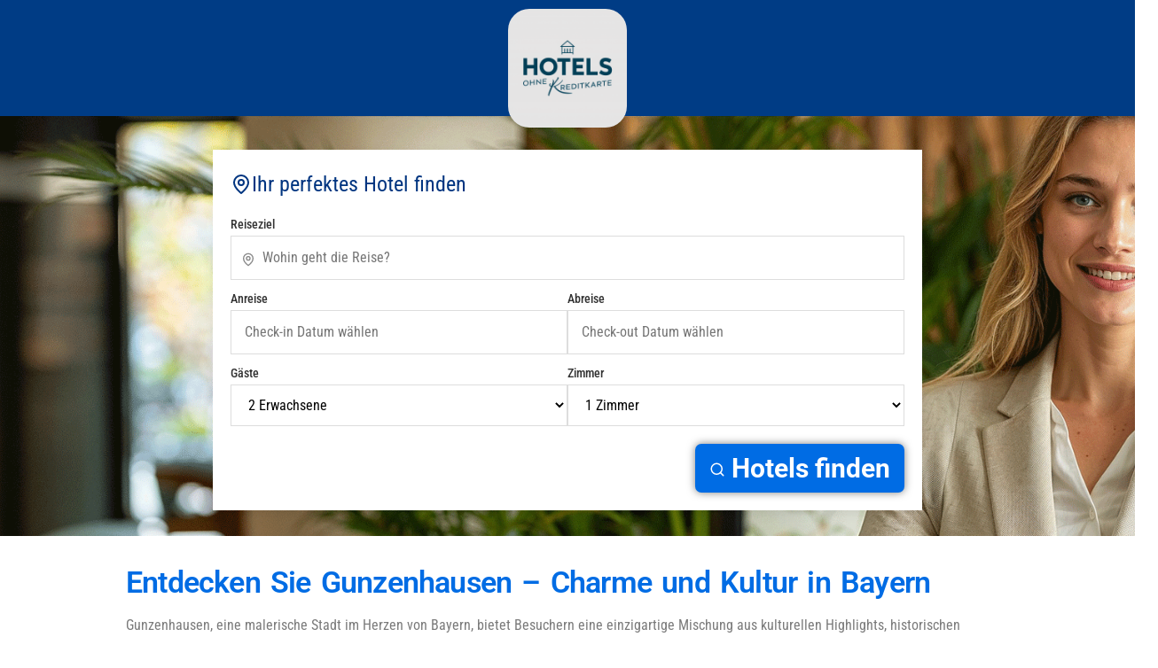

--- FILE ---
content_type: text/html; charset=UTF-8
request_url: https://hotels-ohne-kreditkarte.de/hotel-ohne-kreditkarte-in-gunzenhausen-buchen/
body_size: 14287
content:
<!doctype html><html
lang=de><head><style>img.lazy{min-height:1px}</style><link
href=https://hotels-ohne-kreditkarte.de/wp-content/plugins/w3-total-cache/pub/js/lazyload.min.js?x59688 as=script><meta
charset="UTF-8"><meta
name="viewport" content="width=device-width, initial-scale=1"><link
rel=profile href=https://gmpg.org/xfn/11><meta
name='robots' content='index, follow, max-image-preview:large, max-snippet:-1, max-video-preview:-1'> <script id=cookieyes src=https://cdn-cookieyes.com/client_data/0c372b4db8020a074d3f7e1f/script.js type="60726fd98157b1a2e471569b-text/javascript"></script> <title>Hotel ohne Kreditkarte in Gunzenhausen buchen! - Hotels ohne Kreditkarte</title><meta
name="description" content="Entdecken Sie Gunzenhausen – Buchen Sie Hotels ohne Kreditkarte und erleben Sie kulturelle Highlights und Attraktionen in dieser charmanten Stadt."><link
rel=canonical href=https://hotels-ohne-kreditkarte.de/hotel-ohne-kreditkarte-in-gunzenhausen-buchen/ ><meta
property="og:locale" content="de_DE"><meta
property="og:type" content="article"><meta
property="og:title" content="Hotel ohne Kreditkarte in Gunzenhausen buchen!"><meta
property="og:description" content="Entdecken Sie Gunzenhausen – Buchen Sie Hotels ohne Kreditkarte und erleben Sie kulturelle Highlights und Attraktionen in dieser charmanten Stadt."><meta
property="og:url" content="https://hotels-ohne-kreditkarte.de/hotel-ohne-kreditkarte-in-gunzenhausen-buchen/"><meta
property="og:site_name" content="Hotels ohne Kreditkarte"><meta
property="article:published_time" content="2024-05-04T14:37:51+00:00"><meta
property="article:modified_time" content="2024-05-04T14:37:52+00:00"><meta
property="og:image" content="https://hotels-ohne-kreditkarte.de/wp-content/uploads/2024/05/hotelohnekreditkarte.png"><meta
property="og:image:width" content="2176"><meta
property="og:image:height" content="544"><meta
property="og:image:type" content="image/png"><meta
name="author" content="stagestay"><meta
name="twitter:card" content="summary_large_image"><meta
name="twitter:label1" content="Verfasst von"><meta
name="twitter:data1" content="stagestay"><meta
name="twitter:label2" content="Geschätzte Lesezeit"><meta
name="twitter:data2" content="1 Minute"> <script type=application/ld+json class=yoast-schema-graph>{"@context":"https://schema.org","@graph":[{"@type":"Article","@id":"https://hotels-ohne-kreditkarte.de/hotel-ohne-kreditkarte-in-gunzenhausen-buchen/#article","isPartOf":{"@id":"https://hotels-ohne-kreditkarte.de/hotel-ohne-kreditkarte-in-gunzenhausen-buchen/"},"author":{"name":"stagestay","@id":"https://hotels-ohne-kreditkarte.de/#/schema/person/98ce429095e060d7dff6faa2a85e255b"},"headline":"Hotel ohne Kreditkarte in Gunzenhausen buchen!","datePublished":"2024-05-04T14:37:51+00:00","dateModified":"2024-05-04T14:37:52+00:00","mainEntityOfPage":{"@id":"https://hotels-ohne-kreditkarte.de/hotel-ohne-kreditkarte-in-gunzenhausen-buchen/"},"wordCount":290,"commentCount":0,"publisher":{"@id":"https://hotels-ohne-kreditkarte.de/#organization"},"inLanguage":"de","potentialAction":[{"@type":"CommentAction","name":"Comment","target":["https://hotels-ohne-kreditkarte.de/hotel-ohne-kreditkarte-in-gunzenhausen-buchen/#respond"]}]},{"@type":"WebPage","@id":"https://hotels-ohne-kreditkarte.de/hotel-ohne-kreditkarte-in-gunzenhausen-buchen/","url":"https://hotels-ohne-kreditkarte.de/hotel-ohne-kreditkarte-in-gunzenhausen-buchen/","name":"Hotel ohne Kreditkarte in Gunzenhausen buchen! - Hotels ohne Kreditkarte","isPartOf":{"@id":"https://hotels-ohne-kreditkarte.de/#website"},"datePublished":"2024-05-04T14:37:51+00:00","dateModified":"2024-05-04T14:37:52+00:00","description":"Entdecken Sie Gunzenhausen – Buchen Sie Hotels ohne Kreditkarte und erleben Sie kulturelle Highlights und Attraktionen in dieser charmanten Stadt.","breadcrumb":{"@id":"https://hotels-ohne-kreditkarte.de/hotel-ohne-kreditkarte-in-gunzenhausen-buchen/#breadcrumb"},"inLanguage":"de","potentialAction":[{"@type":"ReadAction","target":["https://hotels-ohne-kreditkarte.de/hotel-ohne-kreditkarte-in-gunzenhausen-buchen/"]}]},{"@type":"BreadcrumbList","@id":"https://hotels-ohne-kreditkarte.de/hotel-ohne-kreditkarte-in-gunzenhausen-buchen/#breadcrumb","itemListElement":[{"@type":"ListItem","position":1,"name":"Startseite","item":"https://hotels-ohne-kreditkarte.de/"},{"@type":"ListItem","position":2,"name":"Hotel ohne Kreditkarte in Gunzenhausen buchen!"}]},{"@type":"WebSite","@id":"https://hotels-ohne-kreditkarte.de/#website","url":"https://hotels-ohne-kreditkarte.de/","name":"Hotels ohne Kreditkarte","description":"Jetzt Hotel buchen!","publisher":{"@id":"https://hotels-ohne-kreditkarte.de/#organization"},"potentialAction":[{"@type":"SearchAction","target":{"@type":"EntryPoint","urlTemplate":"https://hotels-ohne-kreditkarte.de/?s={search_term_string}"},"query-input":{"@type":"PropertyValueSpecification","valueRequired":true,"valueName":"search_term_string"}}],"inLanguage":"de"},{"@type":"Organization","@id":"https://hotels-ohne-kreditkarte.de/#organization","name":"Scintilla Media UG","url":"https://hotels-ohne-kreditkarte.de/","logo":{"@type":"ImageObject","inLanguage":"de","@id":"https://hotels-ohne-kreditkarte.de/#/schema/logo/image/","url":"https://hotels-ohne-kreditkarte.de/wp-content/uploads/2024/02/hok_logo.png","contentUrl":"https://hotels-ohne-kreditkarte.de/wp-content/uploads/2024/02/hok_logo.png","width":1024,"height":1024,"caption":"Scintilla Media UG"},"image":{"@id":"https://hotels-ohne-kreditkarte.de/#/schema/logo/image/"}},{"@type":"Person","@id":"https://hotels-ohne-kreditkarte.de/#/schema/person/98ce429095e060d7dff6faa2a85e255b","name":"stagestay","image":{"@type":"ImageObject","inLanguage":"de","@id":"https://hotels-ohne-kreditkarte.de/#/schema/person/image/","url":"https://secure.gravatar.com/avatar/7c6bbaf2897bdb6d9273c3fe3d22cc7b80615c59bee6eb0171289e6e5466a645?s=96&d=mm&r=g","contentUrl":"https://secure.gravatar.com/avatar/7c6bbaf2897bdb6d9273c3fe3d22cc7b80615c59bee6eb0171289e6e5466a645?s=96&d=mm&r=g","caption":"stagestay"},"sameAs":["https://stagestay.com"],"url":"https://hotels-ohne-kreditkarte.de/author/stagestay/"}]}</script> <link
rel=dns-prefetch href=//www.googletagmanager.com><link
rel=alternate type=application/rss+xml title="Hotels ohne Kreditkarte &raquo; Feed" href=https://hotels-ohne-kreditkarte.de/feed/ ><link
rel=alternate title="oEmbed (JSON)" type=application/json+oembed href="https://hotels-ohne-kreditkarte.de/wp-json/oembed/1.0/embed?url=https%3A%2F%2Fhotels-ohne-kreditkarte.de%2Fhotel-ohne-kreditkarte-in-gunzenhausen-buchen%2F"><link
rel=alternate title="oEmbed (XML)" type=text/xml+oembed href="https://hotels-ohne-kreditkarte.de/wp-json/oembed/1.0/embed?url=https%3A%2F%2Fhotels-ohne-kreditkarte.de%2Fhotel-ohne-kreditkarte-in-gunzenhausen-buchen%2F&#038;format=xml"><style id=wp-img-auto-sizes-contain-inline-css>img:is([sizes=auto i],[sizes^="auto," i]){contain-intrinsic-size:3000px 1500px}</style><style id=wp-emoji-styles-inline-css>img.wp-smiley,img.emoji{display:inline !important;border:none !important;box-shadow:none !important;height:1em !important;width:1em !important;margin:0
0.07em !important;vertical-align:-0.1em !important;background:none !important;padding:0
!important}</style><link
rel=stylesheet href=https://hotels-ohne-kreditkarte.de/wp-content/cache/minify/a5ff7.css?x59688 media=all><style id=global-styles-inline-css>/*<![CDATA[*/:root{--wp--preset--aspect-ratio--square:1;--wp--preset--aspect-ratio--4-3:4/3;--wp--preset--aspect-ratio--3-4:3/4;--wp--preset--aspect-ratio--3-2:3/2;--wp--preset--aspect-ratio--2-3:2/3;--wp--preset--aspect-ratio--16-9:16/9;--wp--preset--aspect-ratio--9-16:9/16;--wp--preset--color--black:#000;--wp--preset--color--cyan-bluish-gray:#abb8c3;--wp--preset--color--white:#fff;--wp--preset--color--pale-pink:#f78da7;--wp--preset--color--vivid-red:#cf2e2e;--wp--preset--color--luminous-vivid-orange:#ff6900;--wp--preset--color--luminous-vivid-amber:#fcb900;--wp--preset--color--light-green-cyan:#7bdcb5;--wp--preset--color--vivid-green-cyan:#00d084;--wp--preset--color--pale-cyan-blue:#8ed1fc;--wp--preset--color--vivid-cyan-blue:#0693e3;--wp--preset--color--vivid-purple:#9b51e0;--wp--preset--gradient--vivid-cyan-blue-to-vivid-purple:linear-gradient(135deg,rgb(6,147,227) 0%,rgb(155,81,224) 100%);--wp--preset--gradient--light-green-cyan-to-vivid-green-cyan:linear-gradient(135deg,rgb(122,220,180) 0%,rgb(0,208,130) 100%);--wp--preset--gradient--luminous-vivid-amber-to-luminous-vivid-orange:linear-gradient(135deg,rgb(252,185,0) 0%,rgb(255,105,0) 100%);--wp--preset--gradient--luminous-vivid-orange-to-vivid-red:linear-gradient(135deg,rgb(255,105,0) 0%,rgb(207,46,46) 100%);--wp--preset--gradient--very-light-gray-to-cyan-bluish-gray:linear-gradient(135deg,rgb(238,238,238) 0%,rgb(169,184,195) 100%);--wp--preset--gradient--cool-to-warm-spectrum:linear-gradient(135deg,rgb(74,234,220) 0%,rgb(151,120,209) 20%,rgb(207,42,186) 40%,rgb(238,44,130) 60%,rgb(251,105,98) 80%,rgb(254,248,76) 100%);--wp--preset--gradient--blush-light-purple:linear-gradient(135deg,rgb(255,206,236) 0%,rgb(152,150,240) 100%);--wp--preset--gradient--blush-bordeaux:linear-gradient(135deg,rgb(254,205,165) 0%,rgb(254,45,45) 50%,rgb(107,0,62) 100%);--wp--preset--gradient--luminous-dusk:linear-gradient(135deg,rgb(255,203,112) 0%,rgb(199,81,192) 50%,rgb(65,88,208) 100%);--wp--preset--gradient--pale-ocean:linear-gradient(135deg,rgb(255,245,203) 0%,rgb(182,227,212) 50%,rgb(51,167,181) 100%);--wp--preset--gradient--electric-grass:linear-gradient(135deg,rgb(202,248,128) 0%,rgb(113,206,126) 100%);--wp--preset--gradient--midnight:linear-gradient(135deg,rgb(2,3,129) 0%,rgb(40,116,252) 100%);--wp--preset--font-size--small:13px;--wp--preset--font-size--medium:20px;--wp--preset--font-size--large:36px;--wp--preset--font-size--x-large:42px;--wp--preset--spacing--20:0.44rem;--wp--preset--spacing--30:0.67rem;--wp--preset--spacing--40:1rem;--wp--preset--spacing--50:1.5rem;--wp--preset--spacing--60:2.25rem;--wp--preset--spacing--70:3.38rem;--wp--preset--spacing--80:5.06rem;--wp--preset--shadow--natural:6px 6px 9px rgba(0, 0, 0, 0.2);--wp--preset--shadow--deep:12px 12px 50px rgba(0, 0, 0, 0.4);--wp--preset--shadow--sharp:6px 6px 0px rgba(0, 0, 0, 0.2);--wp--preset--shadow--outlined:6px 6px 0px -3px rgb(255, 255, 255), 6px 6px rgb(0, 0, 0);--wp--preset--shadow--crisp:6px 6px 0px rgb(0, 0, 0)}:root{--wp--style--global--content-size:800px;--wp--style--global--wide-size:1200px}:where(body){margin:0}.wp-site-blocks>.alignleft{float:left;margin-right:2em}.wp-site-blocks>.alignright{float:right;margin-left:2em}.wp-site-blocks>.aligncenter{justify-content:center;margin-left:auto;margin-right:auto}:where(.wp-site-blocks)>*{margin-block-start:24px;margin-block-end:0}:where(.wp-site-blocks)>:first-child{margin-block-start:0}:where(.wp-site-blocks)>:last-child{margin-block-end:0}:root{--wp--style--block-gap:24px}:root :where(.is-layout-flow)>:first-child{margin-block-start:0}:root :where(.is-layout-flow)>:last-child{margin-block-end:0}:root :where(.is-layout-flow)>*{margin-block-start:24px;margin-block-end:0}:root :where(.is-layout-constrained)>:first-child{margin-block-start:0}:root :where(.is-layout-constrained)>:last-child{margin-block-end:0}:root :where(.is-layout-constrained)>*{margin-block-start:24px;margin-block-end:0}:root :where(.is-layout-flex){gap:24px}:root :where(.is-layout-grid){gap:24px}.is-layout-flow>.alignleft{float:left;margin-inline-start:0;margin-inline-end:2em}.is-layout-flow>.alignright{float:right;margin-inline-start:2em;margin-inline-end:0}.is-layout-flow>.aligncenter{margin-left:auto !important;margin-right:auto !important}.is-layout-constrained>.alignleft{float:left;margin-inline-start:0;margin-inline-end:2em}.is-layout-constrained>.alignright{float:right;margin-inline-start:2em;margin-inline-end:0}.is-layout-constrained>.aligncenter{margin-left:auto !important;margin-right:auto !important}.is-layout-constrained>:where(:not(.alignleft):not(.alignright):not(.alignfull)){max-width:var(--wp--style--global--content-size);margin-left:auto !important;margin-right:auto !important}.is-layout-constrained>.alignwide{max-width:var(--wp--style--global--wide-size)}body .is-layout-flex{display:flex}.is-layout-flex{flex-wrap:wrap;align-items:center}.is-layout-flex>:is(*,div){margin:0}body .is-layout-grid{display:grid}.is-layout-grid>:is(*,div){margin:0}body{padding-top:0px;padding-right:0px;padding-bottom:0px;padding-left:0px}a:where(:not(.wp-element-button)){text-decoration:underline}:root :where(.wp-element-button,.wp-block-button__link){background-color:#32373c;border-width:0;color:#fff;font-family:inherit;font-size:inherit;font-style:inherit;font-weight:inherit;letter-spacing:inherit;line-height:inherit;padding-top:calc(0.667em + 2px);padding-right:calc(1.333em + 2px);padding-bottom:calc(0.667em + 2px);padding-left:calc(1.333em + 2px);text-decoration:none;text-transform:inherit}.has-black-color{color:var(--wp--preset--color--black) !important}.has-cyan-bluish-gray-color{color:var(--wp--preset--color--cyan-bluish-gray) !important}.has-white-color{color:var(--wp--preset--color--white) !important}.has-pale-pink-color{color:var(--wp--preset--color--pale-pink) !important}.has-vivid-red-color{color:var(--wp--preset--color--vivid-red) !important}.has-luminous-vivid-orange-color{color:var(--wp--preset--color--luminous-vivid-orange) !important}.has-luminous-vivid-amber-color{color:var(--wp--preset--color--luminous-vivid-amber) !important}.has-light-green-cyan-color{color:var(--wp--preset--color--light-green-cyan) !important}.has-vivid-green-cyan-color{color:var(--wp--preset--color--vivid-green-cyan) !important}.has-pale-cyan-blue-color{color:var(--wp--preset--color--pale-cyan-blue) !important}.has-vivid-cyan-blue-color{color:var(--wp--preset--color--vivid-cyan-blue) !important}.has-vivid-purple-color{color:var(--wp--preset--color--vivid-purple) !important}.has-black-background-color{background-color:var(--wp--preset--color--black) !important}.has-cyan-bluish-gray-background-color{background-color:var(--wp--preset--color--cyan-bluish-gray) !important}.has-white-background-color{background-color:var(--wp--preset--color--white) !important}.has-pale-pink-background-color{background-color:var(--wp--preset--color--pale-pink) !important}.has-vivid-red-background-color{background-color:var(--wp--preset--color--vivid-red) !important}.has-luminous-vivid-orange-background-color{background-color:var(--wp--preset--color--luminous-vivid-orange) !important}.has-luminous-vivid-amber-background-color{background-color:var(--wp--preset--color--luminous-vivid-amber) !important}.has-light-green-cyan-background-color{background-color:var(--wp--preset--color--light-green-cyan) !important}.has-vivid-green-cyan-background-color{background-color:var(--wp--preset--color--vivid-green-cyan) !important}.has-pale-cyan-blue-background-color{background-color:var(--wp--preset--color--pale-cyan-blue) !important}.has-vivid-cyan-blue-background-color{background-color:var(--wp--preset--color--vivid-cyan-blue) !important}.has-vivid-purple-background-color{background-color:var(--wp--preset--color--vivid-purple) !important}.has-black-border-color{border-color:var(--wp--preset--color--black) !important}.has-cyan-bluish-gray-border-color{border-color:var(--wp--preset--color--cyan-bluish-gray) !important}.has-white-border-color{border-color:var(--wp--preset--color--white) !important}.has-pale-pink-border-color{border-color:var(--wp--preset--color--pale-pink) !important}.has-vivid-red-border-color{border-color:var(--wp--preset--color--vivid-red) !important}.has-luminous-vivid-orange-border-color{border-color:var(--wp--preset--color--luminous-vivid-orange) !important}.has-luminous-vivid-amber-border-color{border-color:var(--wp--preset--color--luminous-vivid-amber) !important}.has-light-green-cyan-border-color{border-color:var(--wp--preset--color--light-green-cyan) !important}.has-vivid-green-cyan-border-color{border-color:var(--wp--preset--color--vivid-green-cyan) !important}.has-pale-cyan-blue-border-color{border-color:var(--wp--preset--color--pale-cyan-blue) !important}.has-vivid-cyan-blue-border-color{border-color:var(--wp--preset--color--vivid-cyan-blue) !important}.has-vivid-purple-border-color{border-color:var(--wp--preset--color--vivid-purple) !important}.has-vivid-cyan-blue-to-vivid-purple-gradient-background{background:var(--wp--preset--gradient--vivid-cyan-blue-to-vivid-purple) !important}.has-light-green-cyan-to-vivid-green-cyan-gradient-background{background:var(--wp--preset--gradient--light-green-cyan-to-vivid-green-cyan) !important}.has-luminous-vivid-amber-to-luminous-vivid-orange-gradient-background{background:var(--wp--preset--gradient--luminous-vivid-amber-to-luminous-vivid-orange) !important}.has-luminous-vivid-orange-to-vivid-red-gradient-background{background:var(--wp--preset--gradient--luminous-vivid-orange-to-vivid-red) !important}.has-very-light-gray-to-cyan-bluish-gray-gradient-background{background:var(--wp--preset--gradient--very-light-gray-to-cyan-bluish-gray) !important}.has-cool-to-warm-spectrum-gradient-background{background:var(--wp--preset--gradient--cool-to-warm-spectrum) !important}.has-blush-light-purple-gradient-background{background:var(--wp--preset--gradient--blush-light-purple) !important}.has-blush-bordeaux-gradient-background{background:var(--wp--preset--gradient--blush-bordeaux) !important}.has-luminous-dusk-gradient-background{background:var(--wp--preset--gradient--luminous-dusk) !important}.has-pale-ocean-gradient-background{background:var(--wp--preset--gradient--pale-ocean) !important}.has-electric-grass-gradient-background{background:var(--wp--preset--gradient--electric-grass) !important}.has-midnight-gradient-background{background:var(--wp--preset--gradient--midnight) !important}.has-small-font-size{font-size:var(--wp--preset--font-size--small) !important}.has-medium-font-size{font-size:var(--wp--preset--font-size--medium) !important}.has-large-font-size{font-size:var(--wp--preset--font-size--large) !important}.has-x-large-font-size{font-size:var(--wp--preset--font-size--x-large) !important}:root :where(.wp-block-pullquote){font-size:1.5em;line-height:1.6}/*]]>*/</style><style id=dominant-color-styles-inline-css>/*<![CDATA[*/img[data-dominant-color]:not(.has-transparency){background-color:var(--dominant-color)}/*]]>*/</style><link
rel=stylesheet href=https://hotels-ohne-kreditkarte.de/wp-content/cache/minify/4c74f.css?x59688 media=all> <script src=https://hotels-ohne-kreditkarte.de/wp-content/cache/minify/818c0.js?x59688 type="60726fd98157b1a2e471569b-text/javascript"></script> 
 <script src="https://www.googletagmanager.com/gtag/js?id=GT-K8MB3PJQ" id=google_gtagjs-js async type="60726fd98157b1a2e471569b-text/javascript"></script> <script id=google_gtagjs-js-after type="60726fd98157b1a2e471569b-text/javascript">window.dataLayer=window.dataLayer||[];function gtag(){dataLayer.push(arguments);}
gtag("set","linker",{"domains":["hotels-ohne-kreditkarte.de"]});gtag("js",new Date());gtag("set","developer_id.dZTNiMT",true);gtag("config","GT-K8MB3PJQ");</script> <link
rel=https://api.w.org/ href=https://hotels-ohne-kreditkarte.de/wp-json/ ><link
rel=alternate title=JSON type=application/json href=https://hotels-ohne-kreditkarte.de/wp-json/wp/v2/posts/1814><link
rel=EditURI type=application/rsd+xml title=RSD href=https://hotels-ohne-kreditkarte.de/xmlrpc.php?rsd><meta
name="generator" content="WordPress 6.9"><link
rel=shortlink href='https://hotels-ohne-kreditkarte.de/?p=1814'><meta
name="generator" content="dominant-color-images 1.2.0"><meta
name="generator" content="Site Kit by Google 1.170.0"><meta
name="generator" content="performance-lab 4.0.0; plugins: dominant-color-images, webp-uploads"><meta
name="generator" content="webp-uploads 2.6.0"><meta
name="generator" content="Elementor 3.33.4; features: e_font_icon_svg, additional_custom_breakpoints; settings: css_print_method-external, google_font-enabled, font_display-swap"><style>.e-con.e-parent:nth-of-type(n+4):not(.e-lazyloaded):not(.e-no-lazyload),
.e-con.e-parent:nth-of-type(n+4):not(.e-lazyloaded):not(.e-no-lazyload) *{background-image:none !important}@media screen and (max-height: 1024px){.e-con.e-parent:nth-of-type(n+3):not(.e-lazyloaded):not(.e-no-lazyload),
.e-con.e-parent:nth-of-type(n+3):not(.e-lazyloaded):not(.e-no-lazyload) *{background-image:none !important}}@media screen and (max-height: 640px){.e-con.e-parent:nth-of-type(n+2):not(.e-lazyloaded):not(.e-no-lazyload),
.e-con.e-parent:nth-of-type(n+2):not(.e-lazyloaded):not(.e-no-lazyload) *{background-image:none !important}}</style><link
rel=icon href=https://hotels-ohne-kreditkarte.de/wp-content/uploads/2024/02/cropped-hok_logo-32x32.png?x59688 sizes=32x32><link
rel=icon href=https://hotels-ohne-kreditkarte.de/wp-content/uploads/2024/02/cropped-hok_logo-192x192.png?x59688 sizes=192x192><link
rel=apple-touch-icon href=https://hotels-ohne-kreditkarte.de/wp-content/uploads/2024/02/cropped-hok_logo-180x180.png?x59688><meta
name="msapplication-TileImage" content="https://hotels-ohne-kreditkarte.de/wp-content/uploads/2024/02/cropped-hok_logo-270x270.png"></head><body
class="wp-singular post-template-default single single-post postid-1814 single-format-standard wp-custom-logo wp-embed-responsive wp-theme-hello-elementor eio-default hello-elementor-default elementor-default elementor-kit-7 elementor-page-1959"><a
class="skip-link screen-reader-text" href=#content>Zum Inhalt springen</a><header
data-elementor-type=header data-elementor-id=137 class="elementor elementor-137 elementor-location-header" data-elementor-post-type=elementor_library><div
class="elementor-element elementor-element-ab76837 e-flex e-con-boxed e-con e-parent" data-id=ab76837 data-element_type=container data-settings={&quot;background_background&quot;:&quot;classic&quot;}><div
class=e-con-inner><div
class="elementor-element elementor-element-15b0f13 elementor-widget elementor-widget-theme-site-logo elementor-widget-image" data-id=15b0f13 data-element_type=widget data-widget_type=theme-site-logo.default><div
class=elementor-widget-container>
<a
href=https://hotels-ohne-kreditkarte.de>
<img
width=150 height=150 src="data:image/svg+xml,%3Csvg%20xmlns='http://www.w3.org/2000/svg'%20viewBox='0%200%20150%20150'%3E%3C/svg%3E" data-src=https://hotels-ohne-kreditkarte.de/wp-content/uploads/2024/02/hok_logo-150x150.png?x59688 class="attachment-thumbnail size-thumbnail wp-image-140 lazy" alt data-srcset="https://hotels-ohne-kreditkarte.de/wp-content/uploads/2024/02/hok_logo-150x150.png 150w, https://hotels-ohne-kreditkarte.de/wp-content/uploads/2024/02/hok_logo-300x300.png 300w, https://hotels-ohne-kreditkarte.de/wp-content/uploads/2024/02/hok_logo-768x768.png 768w, https://hotels-ohne-kreditkarte.de/wp-content/uploads/2024/02/hok_logo.png 1024w" data-sizes="(max-width: 150px) 100vw, 150px">		</a></div></div></div></div><div
class="elementor-element elementor-element-facabfe e-flex e-con-boxed e-con e-parent" data-id=facabfe data-element_type=container data-settings={&quot;background_background&quot;:&quot;classic&quot;}><div
class=e-con-inner><div
class="elementor-element elementor-element-3c45d48 elementor-widget elementor-widget-html" data-id=3c45d48 data-element_type=widget data-widget_type=html.default><div
class=elementor-widget-container>
<!DOCTYPE html><html
lang=de><head><meta
charset="UTF-8"><meta
name="viewport" content="width=device-width, initial-scale=1.0"><title>Premium Hotel Search</title><style>/*<![CDATA[*/:root{--primary-color:#006ce4;--secondary-color:#003580;--accent-color:#f5f5f5;--text-color:#333;--light-text:#fff;--border-radius:8px;--box-shadow:0 4px 12px rgba(0, 0, 0, 0.08);--transition:all 0.3s ease}*{margin:0;padding:0;box-sizing:border-box}body{font-family:'Segoe UI',Roboto,-apple-system,BlinkMacSystemFont,sans-serif;background:transparent;color:var(--text-color);line-height:1.6}.search-container{width:100%;max-width:800px;margin:0
auto;padding:20px;background-color:white;border-radius:var(--border-radius);box-shadow:var(--box-shadow)}.search-title{margin-bottom:20px;font-size:1.5rem;color:var(--secondary-color);display:flex;align-items:center;gap:10px}.search-title
svg{width:24px;height:24px}.form-row{display:flex;flex-wrap:wrap;gap:15px;margin-bottom:15px}.form-group{flex:1;min-width:200px}.form-group
label{display:block;margin-bottom:5px;font-size:0.9rem;font-weight:500}input[type="text"],select{width:100%;padding:12px
15px;border:1px
solid #ddd;border-radius:var(--border-radius);font-size:1rem;transition:var(--transition);background-color:white}input[type="text"]:focus,select:focus{outline:none;border-color:var(--primary-color);box-shadow:0 0 0 2px rgba(0, 108, 228, 0.2)}.location-input{position:relative}.location-input
i{position:absolute;top:13px;left:12px;color:#888}.location-input
input{padding-left:35px}.button-container{display:flex;justify-content:flex-end;margin-top:20px}button{background-color:var(--primary-color);color:var(--light-text);border:none;padding:14px
28px;font-size:1rem;font-weight:600;border-radius:var(--border-radius);cursor:pointer;transition:var(--transition);display:flex;align-items:center;gap:8px}button:hover{background-color:var(--secondary-color);transform:translateY(-2px)}button
svg{width:18px;height:18px}.ui-datepicker{background-color:white;border-radius:var(--border-radius);box-shadow:var(--box-shadow);font-family:inherit;padding:10px;width:300px}.ui-datepicker-header{background-color:var(--primary-color);color:white;border-radius:var(--border-radius) var(--border-radius) 0 0;padding:10px}.ui-datepicker-title{text-align:center;font-weight:600}.ui-datepicker-calendar
th{padding:8px}.ui-datepicker-calendar
td{padding:2px}.ui-datepicker-calendar
a{text-align:center;padding:8px;border-radius:4px;text-decoration:none;color:var(--text-color);display:block}.ui-datepicker-calendar a:hover{background-color:#f0f0f0}.ui-datepicker-calendar .ui-state-active{background-color:var(--primary-color);color:white}@media (max-width: 768px){.form-group{flex:100%}.button-container{justify-content:center}button{width:100%;justify-content:center}}/*]]>*/</style><script src="/cdn-cgi/scripts/7d0fa10a/cloudflare-static/rocket-loader.min.js" data-cf-settings="60726fd98157b1a2e471569b-|49"></script><link
rel=preload href=https://cdnjs.cloudflare.com/ajax/libs/jqueryui/1.13.2/themes/base/jquery-ui.min.css as=style onload="this.onload=null;this.rel='stylesheet'">
<noscript><link
rel=stylesheet href=https://cdnjs.cloudflare.com/ajax/libs/jqueryui/1.13.2/themes/base/jquery-ui.min.css></noscript></head><body><div
class=search-container><div
class=search-title>
<svg
xmlns=http://www.w3.org/2000/svg viewBox="0 0 24 24" fill=none stroke=currentColor stroke-width=2 stroke-linecap=round stroke-linejoin=round>
<path
d="M20 10c0 6-8 12-8 12s-8-6-8-12a8 8 0 0 1 16 0Z"></path>
<circle
cx=12 cy=10 r=3></circle>
</svg>
Ihr perfektes Hotel finden</div><form
action="https://www.booking.com/searchresults.de.html?nflt=fc%3D4" method=GET target=_blank>
<input
type=hidden name=aid value=7989038>
<input
type=hidden name=options value=no_cc_filter><div
class=form-row><div
class="form-group location-input">
<label
for=destination>Reiseziel</label>
<svg
xmlns=http://www.w3.org/2000/svg width=16 height=16 viewBox="0 0 24 24" fill=none stroke=#888 stroke-width=2 stroke-linecap=round stroke-linejoin=round style="position: absolute; top: 38px; left: 12px;">
<path
d="M20 10c0 6-8 12-8 12s-8-6-8-12a8 8 0 0 1 16 0Z"></path>
<circle
cx=12 cy=10 r=3></circle>
</svg>
<input
type=text id=destination name=ss placeholder="Wohin geht die Reise?" required style="padding-left: 35px;"></div></div><div
class=form-row><div
class=form-group>
<label
for=checkin_date>Anreise</label>
<input
type=text id=checkin_date name=checkin placeholder="Check-in Datum wählen" autocomplete=off required></div><div
class=form-group>
<label
for=checkout_date>Abreise</label>
<input
type=text id=checkout_date name=checkout placeholder="Check-out Datum wählen" autocomplete=off required></div></div><div
class=form-row><div
class=form-group>
<label
for=adults>Gäste</label>
<select
id=adults name=group_adults><option
value=1>1 Erwachsener</option><option
value=2 selected>2 Erwachsene</option><option
value=3>3 Erwachsene</option><option
value=4>4 Erwachsene</option>
</select></div><div
class=form-group>
<label
for=rooms>Zimmer</label>
<select
id=rooms name=no_rooms><option
value=1 selected>1 Zimmer</option><option
value=2>2 Zimmer</option><option
value=3>3 Zimmer</option>
</select></div></div><div
class=button-container>
<button
type=submit>
<svg
xmlns=http://www.w3.org/2000/svg viewBox="0 0 24 24" fill=none stroke=currentColor stroke-width=2 stroke-linecap=round stroke-linejoin=round>
<circle
cx=11 cy=11 r=8></circle>
<line
x1=21 y1=21 x2=16.65 y2=16.65></line>
</svg>
Hotels finden
</button></div></form></div> <script src=https://cdnjs.cloudflare.com/ajax/libs/jquery/3.6.4/jquery.min.js defer type="60726fd98157b1a2e471569b-text/javascript"></script> <script src=https://cdnjs.cloudflare.com/ajax/libs/jqueryui/1.13.2/jquery-ui.min.js defer type="60726fd98157b1a2e471569b-text/javascript"></script> <script type="60726fd98157b1a2e471569b-text/javascript">document.addEventListener('DOMContentLoaded',function(){var script=document.createElement('script');script.src='https://cdnjs.cloudflare.com/ajax/libs/jquery/3.6.4/jquery.min.js';script.onload=function(){var uiScript=document.createElement('script');uiScript.src='https://cdnjs.cloudflare.com/ajax/libs/jqueryui/1.13.2/jquery-ui.min.js';uiScript.onload=function(){var today=new Date();$("#checkin_date").datepicker({dateFormat:'yy-mm-dd',minDate:today,numberOfMonths:window.innerWidth<768?1:2,onSelect:function(selectedDate){var checkoutMinDate=new Date(selectedDate);checkoutMinDate.setDate(checkoutMinDate.getDate()+1);$("#checkout_date").datepicker("option","minDate",checkoutMinDate);setTimeout(function(){$("#checkout_date").focus();},100);}});$("#checkout_date").datepicker({dateFormat:'yy-mm-dd',minDate:1,numberOfMonths:window.innerWidth<768?1:2});$.datepicker.regional['de']={closeText:'Schließen',prevText:'Zurück',nextText:'Vor',currentText:'Heute',monthNames:['Januar','Februar','März','April','Mai','Juni','Juli','August','September','Oktober','November','Dezember'],monthNamesShort:['Jan','Feb','Mär','Apr','Mai','Jun','Jul','Aug','Sep','Okt','Nov','Dez'],dayNames:['Sonntag','Montag','Dienstag','Mittwoch','Donnerstag','Freitag','Samstag'],dayNamesShort:['So','Mo','Di','Mi','Do','Fr','Sa'],dayNamesMin:['So','Mo','Di','Mi','Do','Fr','Sa'],weekHeader:'KW',firstDay:1};$.datepicker.setDefaults($.datepicker.regional['de']);};document.body.appendChild(uiScript);};document.body.appendChild(script);});</script> <script type="60726fd98157b1a2e471569b-text/javascript">window.w3tc_lazyload=1,window.lazyLoadOptions={elements_selector:".lazy",callback_loaded:function(t){var e;try{e=new CustomEvent("w3tc_lazyload_loaded",{detail:{e:t}})}catch(a){(e=document.createEvent("CustomEvent")).initCustomEvent("w3tc_lazyload_loaded",!1,!1,{e:t})}window.dispatchEvent(e)}}</script><script src=https://hotels-ohne-kreditkarte.de/wp-content/cache/minify/1615d.js?x59688 async type="60726fd98157b1a2e471569b-text/javascript"></script> <script src="/cdn-cgi/scripts/7d0fa10a/cloudflare-static/rocket-loader.min.js" data-cf-settings="60726fd98157b1a2e471569b-|49" defer></script><script defer src="https://static.cloudflareinsights.com/beacon.min.js/vcd15cbe7772f49c399c6a5babf22c1241717689176015" integrity="sha512-ZpsOmlRQV6y907TI0dKBHq9Md29nnaEIPlkf84rnaERnq6zvWvPUqr2ft8M1aS28oN72PdrCzSjY4U6VaAw1EQ==" data-cf-beacon='{"version":"2024.11.0","token":"43d5efbf561f4d0d8e6c4c216c19ed1b","r":1,"server_timing":{"name":{"cfCacheStatus":true,"cfEdge":true,"cfExtPri":true,"cfL4":true,"cfOrigin":true,"cfSpeedBrain":true},"location_startswith":null}}' crossorigin="anonymous"></script>
</body></html></div></div></div></div></header><div
data-elementor-type=single-post data-elementor-id=1959 class="elementor elementor-1959 elementor-location-single post-1814 post type-post status-publish format-standard hentry" data-elementor-post-type=elementor_library><div
class="elementor-element elementor-element-4c95a1d e-flex e-con-boxed e-con e-parent" data-id=4c95a1d data-element_type=container><div
class=e-con-inner><div
class="elementor-element elementor-element-c001823 elementor-widget elementor-widget-theme-post-content" data-id=c001823 data-element_type=widget data-widget_type=theme-post-content.default><div
class=elementor-widget-container><h1>Entdecken Sie Gunzenhausen – Charme und Kultur in Bayern</h1><p>Gunzenhausen, eine malerische Stadt im Herzen von Bayern, bietet Besuchern eine einzigartige Mischung aus kulturellen Highlights, historischen Sehenswürdigkeiten und entspannenden Übernachtungsmöglichkeiten. Ob Sie planen, in einem Hotel zu übernachten oder die Stadt auf eigene Faust zu erkunden, Gunzenhausen heißt Sie willkommen!</p><h2>Hotel buchen in Gunzenhausen ohne Kreditkarte</h2><p>Für diejenigen, die ohne Kreditkarte reisen, bietet Gunzenhausen praktische Lösungen:</p><ul>
<li>Viele Hotels in der Stadt akzeptieren alternative Zahlungsmethoden wie EC-Karte oder Barzahlung bei Ankunft.</li>
<li>Informieren Sie sich im Voraus über die Zahlungsoptionen, um Ihren Aufenthalt reibungslos zu gestalten.</li>
<li>Es gibt auch Pensionen und Gasthäuser, die eine unkomplizierte Buchung und Bezahlung ermöglichen.</li></ul><h2>Sehenswürdigkeiten in Gunzenhausen</h2><p>Gunzenhausen ist nicht nur Gastfreundlich, sondern auch reich an Attraktionen:</p><ul>
<li>Der Altmühlsee: Ein Paradies für Wassersportler und Naturliebhaber.</li>
<li>Das Fachwerkhausmuseum: Tauchen Sie ein in die lokale Geschichte und Architektur.</li>
<li>Die Stadtkirche St. Maria: Ein architektonisches Juwel aus dem 14. Jahrhundert.</li></ul><p>Zudem bietet die Stadt regelmäßige Führungen und Veranstaltungen, die die reiche Historie und Kultur näherbringen.</p><h2>Kulturelle Highlights in Gunzenhausen</h2><p>Gunzenhausen ist stolz auf sein kulturelles Erbe:</p><ul>
<li>Kulturelle Feste wie das Frühlings- und Herbstfest, ziehen Besucher aus nah und fern an.</li>
<li>Das Museum für Vor- und Frühgeschichte zeigt faszinierende Funde aus der Region.</li>
<li>Konzerte im Park bieten während der Sommermonate eine wunderbare Gelegenheit, Musik im Freien zu genießen.</li></ul><p>Außerdem sind die lokalen Theater- und Musikveranstaltungen ein Muss für Kulturliebhaber.</p><p>Gunzenhausen, mit seiner herzlichen Gastfreundschaft und reichen Kulturgeschichte, ist der perfekte Ort für alle, die das typisch bayerische Flair erleben möchten. Planen Sie Ihren Besuch heute und erleben Sie, was diese wunderbare Stadt zu bieten hat!</p></div></div></div></div><div
class="elementor-element elementor-element-e635cd0 e-con-full e-flex e-con e-parent" data-id=e635cd0 data-element_type=container data-settings={&quot;background_background&quot;:&quot;classic&quot;}><div
class="elementor-element elementor-element-0bade1a elementor-widget__width-inherit elementor-widget elementor-widget-theme-post-featured-image elementor-widget-image" data-id=0bade1a data-element_type=widget data-widget_type=theme-post-featured-image.default><div
class=elementor-widget-container>
<img
class=lazy src="data:image/svg+xml,%3Csvg%20xmlns='http://www.w3.org/2000/svg'%20viewBox='0%200%201%201'%3E%3C/svg%3E" data-src=https://hotels-ohne-kreditkarte.de/wp-content/uploads/elementor/thumbs/hotelohnekreditkarte-qnpaiotn1ua6a48ixxtlhzfuiuruw3hw09c10gnrdw.png?x59688 title=hotelohnekreditkarte alt=hotelohnekreditkarte></div></div></div></div><footer
data-elementor-type=footer data-elementor-id=228 class="elementor elementor-228 elementor-location-footer" data-elementor-post-type=elementor_library><div
class="elementor-element elementor-element-ccab523 e-flex e-con-boxed e-con e-parent" data-id=ccab523 data-element_type=container data-settings={&quot;background_background&quot;:&quot;classic&quot;}><div
class=e-con-inner><div
class="elementor-element elementor-element-f60e5f7 elementor-nav-menu__align-center elementor-nav-menu--dropdown-none elementor-widget elementor-widget-nav-menu" data-id=f60e5f7 data-element_type=widget data-settings="{&quot;layout&quot;:&quot;horizontal&quot;,&quot;submenu_icon&quot;:{&quot;value&quot;:&quot;&lt;svg aria-hidden=\&quot;true\&quot; class=\&quot;e-font-icon-svg e-fas-caret-down\&quot; viewBox=\&quot;0 0 320 512\&quot; xmlns=\&quot;http:\/\/www.w3.org\/2000\/svg\&quot;&gt;&lt;path d=\&quot;M31.3 192h257.3c17.8 0 26.7 21.5 14.1 34.1L174.1 354.8c-7.8 7.8-20.5 7.8-28.3 0L17.2 226.1C4.6 213.5 13.5 192 31.3 192z\&quot;&gt;&lt;\/path&gt;&lt;\/svg&gt;&quot;,&quot;library&quot;:&quot;fa-solid&quot;}}" data-widget_type=nav-menu.default><div
class=elementor-widget-container><nav
aria-label=Menü class="elementor-nav-menu--main elementor-nav-menu__container elementor-nav-menu--layout-horizontal e--pointer-underline e--animation-fade"><ul
id=menu-1-f60e5f7 class=elementor-nav-menu><li
class="menu-item menu-item-type-taxonomy menu-item-object-category menu-item-2823"><a
href=https://hotels-ohne-kreditkarte.de/category/nachrichten/ class=elementor-item>Nachrichten</a></li>
<li
class="menu-item menu-item-type-post_type menu-item-object-page menu-item-223"><a
href=https://hotels-ohne-kreditkarte.de/impressum/ class=elementor-item>Impressum</a></li>
<li
class="menu-item menu-item-type-post_type menu-item-object-post menu-item-224"><a
href="https://hotels-ohne-kreditkarte.de/?p=221" class=elementor-item>Datenschutzerklärung</a></li>
<li
class="menu-item menu-item-type-post_type menu-item-object-page menu-item-2775"><a
href=https://hotels-ohne-kreditkarte.de/sitemap/ class=elementor-item>Sitemap</a></li>
<li
class="menu-item menu-item-type-post_type menu-item-object-post menu-item-2884"><a
href=https://hotels-ohne-kreditkarte.de/faq-haeufig-gestellte-fragen/ class=elementor-item>FAQ</a></li></ul></nav><nav
class="elementor-nav-menu--dropdown elementor-nav-menu__container" aria-hidden=true><ul
id=menu-2-f60e5f7 class=elementor-nav-menu><li
class="menu-item menu-item-type-taxonomy menu-item-object-category menu-item-2823"><a
href=https://hotels-ohne-kreditkarte.de/category/nachrichten/ class=elementor-item tabindex=-1>Nachrichten</a></li>
<li
class="menu-item menu-item-type-post_type menu-item-object-page menu-item-223"><a
href=https://hotels-ohne-kreditkarte.de/impressum/ class=elementor-item tabindex=-1>Impressum</a></li>
<li
class="menu-item menu-item-type-post_type menu-item-object-post menu-item-224"><a
href="https://hotels-ohne-kreditkarte.de/?p=221" class=elementor-item tabindex=-1>Datenschutzerklärung</a></li>
<li
class="menu-item menu-item-type-post_type menu-item-object-page menu-item-2775"><a
href=https://hotels-ohne-kreditkarte.de/sitemap/ class=elementor-item tabindex=-1>Sitemap</a></li>
<li
class="menu-item menu-item-type-post_type menu-item-object-post menu-item-2884"><a
href=https://hotels-ohne-kreditkarte.de/faq-haeufig-gestellte-fragen/ class=elementor-item tabindex=-1>FAQ</a></li></ul></nav></div></div></div></div><div
class="elementor-element elementor-element-7c18bb6b e-flex e-con-boxed e-con e-parent" data-id=7c18bb6b data-element_type=container data-settings={&quot;background_background&quot;:&quot;classic&quot;}><div
class=e-con-inner><div
class="elementor-element elementor-element-3087b80c elementor-widget elementor-widget-heading" data-id=3087b80c data-element_type=widget data-widget_type=heading.default><div
class=elementor-widget-container><p
class="elementor-heading-title elementor-size-default">© Scintilla Media UG 2024</p></div></div></div></div></footer> <script type=speculationrules>{"prefetch":[{"source":"document","where":{"and":[{"href_matches":"/*"},{"not":{"href_matches":["/wp-*.php","/wp-admin/*","/wp-content/uploads/*","/wp-content/*","/wp-content/plugins/*","/wp-content/themes/hello-elementor/*","/*\\?(.+)"]}},{"not":{"selector_matches":"a[rel~=\"nofollow\"]"}},{"not":{"selector_matches":".no-prefetch, .no-prefetch a"}}]},"eagerness":"conservative"}]}</script> <script type="60726fd98157b1a2e471569b-text/javascript">const lazyloadRunObserver=()=>{const lazyloadBackgrounds=document.querySelectorAll(`.e-con.e-parent:not(.e-lazyloaded)`);const lazyloadBackgroundObserver=new IntersectionObserver((entries)=>{entries.forEach((entry)=>{if(entry.isIntersecting){let lazyloadBackground=entry.target;if(lazyloadBackground){lazyloadBackground.classList.add('e-lazyloaded');}
lazyloadBackgroundObserver.unobserve(entry.target);}});},{rootMargin:'200px 0px 200px 0px'});lazyloadBackgrounds.forEach((lazyloadBackground)=>{lazyloadBackgroundObserver.observe(lazyloadBackground);});};const events=['DOMContentLoaded','elementor/lazyload/observe',];events.forEach((event)=>{document.addEventListener(event,lazyloadRunObserver);});</script> <script src=https://hotels-ohne-kreditkarte.de/wp-content/cache/minify/276e4.js?x59688 type="60726fd98157b1a2e471569b-text/javascript"></script> <script id=elementor-frontend-js-before type="60726fd98157b1a2e471569b-text/javascript">var elementorFrontendConfig={"environmentMode":{"edit":false,"wpPreview":false,"isScriptDebug":false},"i18n":{"shareOnFacebook":"Auf Facebook teilen","shareOnTwitter":"Auf Twitter teilen","pinIt":"Anheften","download":"Download","downloadImage":"Bild downloaden","fullscreen":"Vollbild","zoom":"Zoom","share":"Teilen","playVideo":"Video abspielen","previous":"Zur\u00fcck","next":"Weiter","close":"Schlie\u00dfen","a11yCarouselPrevSlideMessage":"Vorheriger Slide","a11yCarouselNextSlideMessage":"N\u00e4chster Slide","a11yCarouselFirstSlideMessage":"This is the first slide","a11yCarouselLastSlideMessage":"This is the last slide","a11yCarouselPaginationBulletMessage":"Go to slide"},"is_rtl":false,"breakpoints":{"xs":0,"sm":480,"md":768,"lg":1025,"xl":1440,"xxl":1600},"responsive":{"breakpoints":{"mobile":{"label":"Mobil Hochformat","value":767,"default_value":767,"direction":"max","is_enabled":true},"mobile_extra":{"label":"Mobil Querformat","value":880,"default_value":880,"direction":"max","is_enabled":false},"tablet":{"label":"Tablet Hochformat","value":1024,"default_value":1024,"direction":"max","is_enabled":true},"tablet_extra":{"label":"Tablet Querformat","value":1200,"default_value":1200,"direction":"max","is_enabled":false},"laptop":{"label":"Laptop","value":1366,"default_value":1366,"direction":"max","is_enabled":false},"widescreen":{"label":"Breitbild","value":2400,"default_value":2400,"direction":"min","is_enabled":false}},"hasCustomBreakpoints":false},"version":"3.33.4","is_static":false,"experimentalFeatures":{"e_font_icon_svg":true,"additional_custom_breakpoints":true,"container":true,"theme_builder_v2":true,"hello-theme-header-footer":true,"nested-elements":true,"home_screen":true,"global_classes_should_enforce_capabilities":true,"e_variables":true,"cloud-library":true,"e_opt_in_v4_page":true,"import-export-customization":true,"e_pro_variables":true},"urls":{"assets":"https:\/\/hotels-ohne-kreditkarte.de\/wp-content\/plugins\/elementor\/assets\/","ajaxurl":"https:\/\/hotels-ohne-kreditkarte.de\/wp-admin\/admin-ajax.php","uploadUrl":"https:\/\/hotels-ohne-kreditkarte.de\/wp-content\/uploads"},"nonces":{"floatingButtonsClickTracking":"0b0e4e3814"},"swiperClass":"swiper","settings":{"page":[],"editorPreferences":[]},"kit":{"active_breakpoints":["viewport_mobile","viewport_tablet"],"global_image_lightbox":"yes","lightbox_enable_counter":"yes","lightbox_enable_fullscreen":"yes","lightbox_enable_zoom":"yes","lightbox_enable_share":"yes","lightbox_title_src":"title","lightbox_description_src":"description","hello_header_logo_type":"logo","hello_header_menu_layout":"horizontal","hello_footer_logo_type":"logo"},"post":{"id":1814,"title":"Hotel%20ohne%20Kreditkarte%20in%20Gunzenhausen%20buchen%21%20-%20Hotels%20ohne%20Kreditkarte","excerpt":"","featuredImage":false}};</script> <script src=https://hotels-ohne-kreditkarte.de/wp-content/cache/minify/b3dca.js?x59688 type="60726fd98157b1a2e471569b-text/javascript"></script> <script id=wp-i18n-js-after type="60726fd98157b1a2e471569b-text/javascript">wp.i18n.setLocaleData({'text direction\u0004ltr':['ltr']});</script> <script id=elementor-pro-frontend-js-before type="60726fd98157b1a2e471569b-text/javascript">var ElementorProFrontendConfig={"ajaxurl":"https:\/\/hotels-ohne-kreditkarte.de\/wp-admin\/admin-ajax.php","nonce":"061033d645","urls":{"assets":"https:\/\/hotels-ohne-kreditkarte.de\/wp-content\/plugins\/elementor-pro\/assets\/","rest":"https:\/\/hotels-ohne-kreditkarte.de\/wp-json\/"},"settings":{"lazy_load_background_images":true},"popup":{"hasPopUps":false},"shareButtonsNetworks":{"facebook":{"title":"Facebook","has_counter":true},"twitter":{"title":"Twitter"},"linkedin":{"title":"LinkedIn","has_counter":true},"pinterest":{"title":"Pinterest","has_counter":true},"reddit":{"title":"Reddit","has_counter":true},"vk":{"title":"VK","has_counter":true},"odnoklassniki":{"title":"OK","has_counter":true},"tumblr":{"title":"Tumblr"},"digg":{"title":"Digg"},"skype":{"title":"Skype"},"stumbleupon":{"title":"StumbleUpon","has_counter":true},"mix":{"title":"Mix"},"telegram":{"title":"Telegram"},"pocket":{"title":"Pocket","has_counter":true},"xing":{"title":"XING","has_counter":true},"whatsapp":{"title":"WhatsApp"},"email":{"title":"Email"},"print":{"title":"Print"},"x-twitter":{"title":"X"},"threads":{"title":"Threads"}},"facebook_sdk":{"lang":"de_DE","app_id":""},"lottie":{"defaultAnimationUrl":"https:\/\/hotels-ohne-kreditkarte.de\/wp-content\/plugins\/elementor-pro\/modules\/lottie\/assets\/animations\/default.json"}};</script> <script src=https://hotels-ohne-kreditkarte.de/wp-content/cache/minify/6178e.js?x59688 type="60726fd98157b1a2e471569b-text/javascript"></script> <script id=wp-emoji-settings type=application/json>{"baseUrl":"https://s.w.org/images/core/emoji/17.0.2/72x72/","ext":".png","svgUrl":"https://s.w.org/images/core/emoji/17.0.2/svg/","svgExt":".svg","source":{"concatemoji":"https://hotels-ohne-kreditkarte.de/wp-includes/js/wp-emoji-release.min.js?ver=6.9"}}</script> <script type="60726fd98157b1a2e471569b-module">/*! This file is auto-generated */
const a=JSON.parse(document.getElementById("wp-emoji-settings").textContent),o=(window._wpemojiSettings=a,"wpEmojiSettingsSupports"),s=["flag","emoji"];function i(e){try{var t={supportTests:e,timestamp:(new Date).valueOf()};sessionStorage.setItem(o,JSON.stringify(t))}catch(e){}}function c(e,t,n){e.clearRect(0,0,e.canvas.width,e.canvas.height),e.fillText(t,0,0);t=new Uint32Array(e.getImageData(0,0,e.canvas.width,e.canvas.height).data);e.clearRect(0,0,e.canvas.width,e.canvas.height),e.fillText(n,0,0);const a=new Uint32Array(e.getImageData(0,0,e.canvas.width,e.canvas.height).data);return t.every((e,t)=>e===a[t])}function p(e,t){e.clearRect(0,0,e.canvas.width,e.canvas.height),e.fillText(t,0,0);var n=e.getImageData(16,16,1,1);for(let e=0;e<n.data.length;e++)if(0!==n.data[e])return!1;return!0}function u(e,t,n,a){switch(t){case"flag":return n(e,"\ud83c\udff3\ufe0f\u200d\u26a7\ufe0f","\ud83c\udff3\ufe0f\u200b\u26a7\ufe0f")?!1:!n(e,"\ud83c\udde8\ud83c\uddf6","\ud83c\udde8\u200b\ud83c\uddf6")&&!n(e,"\ud83c\udff4\udb40\udc67\udb40\udc62\udb40\udc65\udb40\udc6e\udb40\udc67\udb40\udc7f","\ud83c\udff4\u200b\udb40\udc67\u200b\udb40\udc62\u200b\udb40\udc65\u200b\udb40\udc6e\u200b\udb40\udc67\u200b\udb40\udc7f");case"emoji":return!a(e,"\ud83e\u1fac8")}return!1}function f(e,t,n,a){let r;const o=(r="undefined"!=typeof WorkerGlobalScope&&self instanceof WorkerGlobalScope?new OffscreenCanvas(300,150):document.createElement("canvas")).getContext("2d",{willReadFrequently:!0}),s=(o.textBaseline="top",o.font="600 32px Arial",{});return e.forEach(e=>{s[e]=t(o,e,n,a)}),s}function r(e){var t=document.createElement("script");t.src=e,t.defer=!0,document.head.appendChild(t)}a.supports={everything:!0,everythingExceptFlag:!0},new Promise(t=>{let n=function(){try{var e=JSON.parse(sessionStorage.getItem(o));if("object"==typeof e&&"number"==typeof e.timestamp&&(new Date).valueOf()<e.timestamp+604800&&"object"==typeof e.supportTests)return e.supportTests}catch(e){}return null}();if(!n){if("undefined"!=typeof Worker&&"undefined"!=typeof OffscreenCanvas&&"undefined"!=typeof URL&&URL.createObjectURL&&"undefined"!=typeof Blob)try{var e="postMessage("+f.toString()+"("+[JSON.stringify(s),u.toString(),c.toString(),p.toString()].join(",")+"));",a=new Blob([e],{type:"text/javascript"});const r=new Worker(URL.createObjectURL(a),{name:"wpTestEmojiSupports"});return void(r.onmessage=e=>{i(n=e.data),r.terminate(),t(n)})}catch(e){}i(n=f(s,u,c,p))}t(n)}).then(e=>{for(const n in e)a.supports[n]=e[n],a.supports.everything=a.supports.everything&&a.supports[n],"flag"!==n&&(a.supports.everythingExceptFlag=a.supports.everythingExceptFlag&&a.supports[n]);var t;a.supports.everythingExceptFlag=a.supports.everythingExceptFlag&&!a.supports.flag,a.supports.everything||((t=a.source||{}).concatemoji?r(t.concatemoji):t.wpemoji&&t.twemoji&&(r(t.twemoji),r(t.wpemoji)))});</script> </body></html>